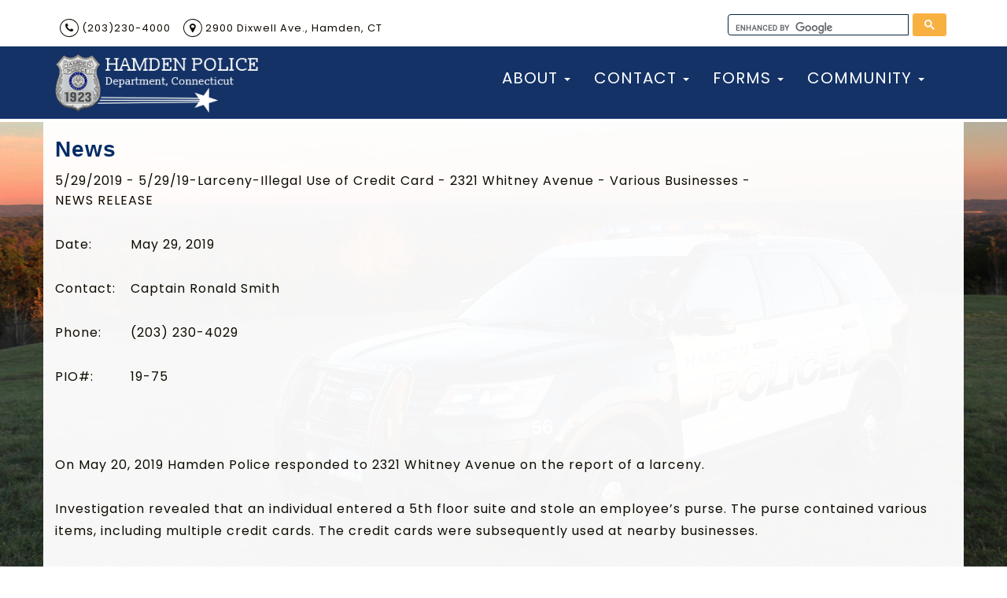

--- FILE ---
content_type: text/html; charset=utf-8
request_url: http://hamdenpd.com/feed-news/?FeedID=282
body_size: 13013
content:

<!DOCTYPE html>
<html lang="en">

<head><meta charset="utf-8" /><meta http-equiv="X-UA-Compatible" content="IE=edge" /><meta name="viewport" content="width=device-width, initial-scale=1" />
<!-- The above 3 meta tags *must* come first in the head; any other head content must come *after* these tags -->
<meta name="description" /><meta name="author" /><title>
	News - Hamden Police Department, CT 
</title><link rel="apple-touch-icon" sizes="180x180" href="/apple-touch-icon.png?_=63874173081" /><link rel="icon" type="image/png" sizes="32x32" href="/favicon-32x32.png?_=63874173081" /><link rel="icon" type="image/png" sizes="16x16" href="/favicon-16x16.png?_=63874173081" /><link rel="manifest" href="/manifest.json?_=63874173081" /><link rel="mask-icon" href="/safari-pinned-tab.svg?_=63874173081" color="#5bbad5" /><meta name="theme-color" content="#ffffff" />

<!-- Bootstrap core CSS -->
<link href="/data/layout/css/bootstrap.min.css?_=63874173081" rel="stylesheet" />

<!-- Custom Fonts -->
<link rel="stylesheet" href="https://maxcdn.bootstrapcdn.com/font-awesome/4.5.0/css/font-awesome.min.css" />
<script src="//ajax.googleapis.com/ajax/libs/jquery/1.11.3/jquery.min.js"></script>
<!-- Custom styles for this template -->
<link href="/data/layout/css/editor.css?_=63874173081" rel="stylesheet" />
<link href="/data/layout/css/publicForm_overrides.css?_=63874173081"rel="stylesheet" type="text/css"/>
<link rel="stylesheet" type="text/css" href="https://cdn.datatables.net/u/bs/dt-1.10.12,r-2.1.0,sc-1.4.2/datatables.min.css" /><link href="/data/layout/css/yamm.css?_=63874173081" rel="stylesheet" /><link href="/data/layout/css/qstyle.css?_=63874173081" rel="stylesheet" />
<!-- link href="/data/layout/css/calstyle-rd.css" rel="stylesheet"-->
<link href="/data/layout/css/qprint.css?_=63874173081" rel="stylesheet" media="print" /><link href="https://fonts.googleapis.com/css?family=Poppins:400,600,700" rel="stylesheet" />

<!-- HTML5 shim and Respond.js for IE8 support of HTML5 elements and media queries -->
<!--[if lt IE 9]>
<script src="https://oss.maxcdn.com/html5shiv/3.7.2/html5shiv.min.js"></script>
<script src="https://oss.maxcdn.com/respond/1.4.2/respond.min.js"></script>
<![endif]-->

<script>
  (function(i,s,o,g,r,a,m){i['GoogleAnalyticsObject']=r;i[r]=i[r]||function(){
  (i[r].q=i[r].q||[]).push(arguments)},i[r].l=1*new Date();a=s.createElement(o),
  m=s.getElementsByTagName(o)[0];a.async=1;a.src=g;m.parentNode.insertBefore(a,m)
  })(window,document,'script','https://www.google-analytics.com/analytics.js','ga');

  ga('create', 'UA-56138630-15', 'auto');
  ga('send', 'pageview');

</script>
  <script>
  (function(i,s,o,g,r,a,m){i['GoogleAnalyticsObject']=r;i[r]=i[r]||function(){
  (i[r].q=i[r].q||[]).push(arguments)},i[r].l=1*new Date();a=s.createElement(o),
  m=s.getElementsByTagName(o)[0];a.async=1;a.src=g;m.parentNode.insertBefore(a,m)
  })(window,document,'script','https://www.google-analytics.com/analytics.js','ga');

  ga('create', 'UA-56138630-15', 'auto');
  ga('send', 'pageview');

</script>
</head>

<body data-qcparentfolder="80" data-qccontentid="179" >
      <form method="post" action="./?FeedID=282" id="ctl01">
<div class="aspNetHidden">
<input type="hidden" name="__VIEWSTATE" id="__VIEWSTATE" value="N8o/z3mwMLcMgkkIq7twzWHHST4Ti3d96Xjys/m6oBd2oOF1VTUkbgSW2Y6qb6pYbGe3+KcIN9uUQ7ljzZmEjOAs/8U5KZM7q5qaMzudf98vncZwp/ereWo2p64MUWUwoOIvVwWBFD9lAGp3mvok4DIZQz6C2zNF/ZQZhIbEJKp7WOqpiPC/Rty8DZyiWzTetL7p2gQ9FhZwumWuUoKcGC7qeddYweHF7VAz882nBIpLBoFM+BSb3vwCPE5GBJHScEM2h36uvyYysfY5CdTm7Q==" />
</div>

<div class="aspNetHidden">

	<input type="hidden" name="__VIEWSTATEGENERATOR" id="__VIEWSTATEGENERATOR" value="84830949" />
</div>
      <span></span>

	<a href="#content-internal" class="sr-only">Skip to content</a>
	<div id="wrapper-internal" class="default">
      	
      <header class="">
			<div class="headerTop" style="display:none;">
  <div class="quickContact">
  <ul>
    <li><i class="fa fa-phone" aria-hidden="true"></i> (203)230-4000</li>
    <!-- <li><i class="fa fa-envelope" aria-hidden="true"></i> <a href="mailto:info@hamdenpd.com" title="contact us via email">info@hamdenpd.com</a></li> -->
    <li><i class="fa fa-map-marker" aria-hidden="true"></i> 2900 Dixwell Ave., Hamden, CT</li>
  </ul>
</div><!-- /.quickContact -->
  <div class="searchContainer">
    <div class="search" role="search">
      <script>
  (function() {
    var cx = '013649563018174773814:yytnwxfisbq';
    var gcse = document.createElement('script');
    gcse.type = 'text/javascript';
    gcse.async = true;
    gcse.src = 'https://cse.google.com/cse.js?cx=' + cx;
    var s = document.getElementsByTagName('script')[0];
    s.parentNode.insertBefore(gcse, s);
  })();
</script>
<gcse:search></gcse:search>
    </div> <!-- /.search -->
  </div><!-- /.searchContainer --> 
</div> <!-- /.headerTop -->
<div class="hederBottom_outerWrapper"-->
<div class="headerBottom">
  <div class="branding">
    <a href="/" title="return home">
      <img src="/data/layout/images/logo-HamdenPD.png" alt="Hamden PD Shield" />
    </a>
  </div> <!-- /.branding -->
  <div id="nav-main">
    <nav class="yamm navbar navbar-default">
      <div class="container"> 
        <!-- Brand and toggle get grouped for better mobile display -->
        <div class="navbar-header">
          <button type="button" class="navbar-toggle collapsed" data-toggle="collapse" data-target="#qnavbar-collapse-1" aria-expanded="false"> <span class="sr-only">Toggle navigation</span> <span class="icon-bar"></span> <span class="icon-bar"></span> <span class="icon-bar"></span> </button>
          <span class="nav-label">Menu &amp; Search</span><!-- /.nav-label -->
        </div>
        <!-- Collect the nav links, forms, and other content for toggling -->
        <div class="collapse navbar-collapse" id="qnavbar-collapse-1">
          <div class="nav--linkWrapper"> 
            <!-- Links are generated via qScripts.js --> 
          </div>
          <!-- /.nav-linkWrapper -->
          <div class="search" role="search">
            <script>
  (function() {
    var cx = '013649563018174773814:yytnwxfisbq';
    var gcse = document.createElement('script');
    gcse.type = 'text/javascript';
    gcse.async = true;
    gcse.src = 'https://cse.google.com/cse.js?cx=' + cx;
    var s = document.getElementsByTagName('script')[0];
    s.parentNode.insertBefore(gcse, s);
  })();
</script>
<gcse:search></gcse:search>
          </div> <!-- /.search -->
        </div>
        <!-- /.navbar-collapse --> 
      </div>
      <!-- /.container --> 
    </nav>
  </div>
  <!-- /#nav-main -->
</div><!-- /.headerBottom -->
</div><!-- /.hederBottom_outerWrapper -->
      </header>
		<div id="content-internal" class="non-bsContainer" tabindex="-1">
          
<div class="wrapper-mainContent">
  <div class="container">
    <div class="row">
          <main id="content" class="col-sm-12">
              <h1 class="page-title">News</h1>
              <div class="wrapper-inner"> 
                <!--SearchFix--><span style="color: rgb(14, 11, 0); font-family: Poppins, Helvetica, Arial, sans-serif; font-size: 16px;"><span><div class="NEWS_FEED_DISPLAY_DETAILS_TABLE">
	<div class="NEWS_FEED_DISPLAY_DETAILS_ROW_TITLE" Data-Id="282">
		<span class="NEWS_FEED_DISPLAY_DETAILS_TITLE">5/29/2019 - 5/29/19-Larceny-Illegal Use of Credit Card - 2321 Whitney Avenue - Various Businesses - </span>
	</div><div class="NEWS_FEED_DISPLAY_DETAILS_BODY_ROW">
		<span class="NEWS_FEED_DISPLAY_DETAILS_BODY_TEXT"><p>NEWS RELEASE<br>
<br>
Date:&nbsp; <span style="white-space:pre">		</span>May 29, 2019<span style="white-space:pre">	</span><br>
<span style="white-space:pre">	</span>&nbsp;&nbsp;<br>
Contact:&nbsp; <span style="white-space:pre">	</span>Captain Ronald Smith<br>
<br>
Phone:&nbsp; <span style="white-space:pre">	</span>(203) 230-4029<br>
<span style="white-space:pre">	</span><br>
PIO#: <span style="white-space:pre">		</span>19-75<br>
&nbsp;<br>
<br>
<br>
On May 20, 2019 Hamden Police responded to 2321 Whitney Avenue on the report of a larceny.<br>
<br>
Investigation revealed that an individual entered a 5th floor suite and stole an employee’s purse. The purse contained various items, including multiple credit cards. The credit cards were subsequently used at nearby businesses.&nbsp;<br>
<br>
The individual charged approximately $170.00 worth of stolen merchandise. A video surveillance camera captured an image of the individual. He is described as a black male, 40 to 50 years of age, wearing glasses and boots.<br>
<br>
Anyone with information is asked to contact Officer Peter Conti of the Hamden Police Department Patrol Division at (203) 230-4030.&nbsp;</p>
<p><img src="/images/IMG_2667.jpg" alt="" style="width: 400px; height: 534px;">&nbsp;&nbsp;<img src="/images/IMG_2666.jpg" alt="" style="width: 400px; height: 534px;"></p>
<div><br>
</div></span>
	</div><div class="NEWS_FEED_DISPLAY_ROW_ARCHIVE">
		<a class="NEWS_FEED_DISPLAY_LINK_ARCHIVE" href="/feed-news/?Archives=1&amp;ChanID=96" target="_blank">Archives</a>
	</div>
</div></span></span>
                <div class="dupTo">
                  <!-- Only shown on 2 column Content Templates -->
                  <div class="ContentTemp_MainCol">
                    <div class="wrapper-inner"> </div>
                    <!-- /.wrapper-inner -->
                  </div>
                  <!-- /.contentTemp_MainCol -->
                </div>
                <!-- /.dupTo -->
              </div>
              <!-- /.wrapper-inner -->
            </main>
    </div> <!-- /.row -->
  </div> <!-- /.container -->
</div> <!-- /.wrapper-mainContent -->
      </div><!-- /#content-internal -->
		<footer>
			<div class="container">
  <div class="row">
    <div class="col-sm-4 one">
      <h4>Contact Us</h4>
      <div class="quickContact">
  <ul>
    <li><i class="fa fa-phone" aria-hidden="true"></i> (203)230-4000</li>
    <!-- <li><i class="fa fa-envelope" aria-hidden="true"></i> <a href="mailto:info@hamdenpd.com" title="contact us via email">info@hamdenpd.com</a></li> -->
    <li><i class="fa fa-map-marker" aria-hidden="true"></i> 2900 Dixwell Ave., Hamden, CT</li>
  </ul>
</div><!-- /.quickContact -->
    </div> <!-- /.one -->
    <div class="col-sm-4 two">
      <img src="/data/layout/images/logo-HamdenPD_PATCH_17.png" alt="Hamden PD, Patch" class="branding"/>
      <div class="copyright"> Copyright &copy; 2026 Hamden Department of Police Services.
		  <br>All Rights Reserved.
          Powered by <span class="svg-logo qscend"><a href="http://www.qscend.com" target="_blank" title="An industry leader in web-based software solutions and services for local and county governments."> <?xml version="1.0" encoding="utf-8"?>
<!-- Generator: Adobe Illustrator 19.1.0, SVG Export Plug-In . SVG Version: 6.00 Build 0)  -->
<svg version="1.1" id="Layer_1" class="svg-qscend" xmlns="http://www.w3.org/2000/svg" xmlns:xlink="http://www.w3.org/1999/xlink" x="0px" y="0px"
	 viewBox="0 0 4640.7 345.1" style="enable-background:new 0 0 4640.7 345.1;" xml:space="preserve">
<style type="text/css">
	.st0{fill:#FFFFFF;}
	.st1{fill:#06519E;}
	.st2{fill:#0450A0;}
</style>
<g>
	<path class="st2" d="M71.6,56.4C53.9,75.3,45,99.1,45,127.2c0,0.7,0,1.5,0,2.2c0,0,0,0,0,0c0,0.1,0,0.2,0,0.2
		c0.7,31,12.4,55.2,35.7,74c19.4,15.7,45,25.4,76.1,29.2c-0.1-0.1-0.2-0.2-0.3-0.3c-19.5-15.7-29-28.5-29.2-39.5c0-0.1,0-0.1,0-0.2
		c0-0.1,0-0.1,0-0.2c0-11.5,7.9-22.5,24.1-33.5l5.9-3.9l2.5,6.6c9.4,23.9,28,46.8,55.3,68c38.3-9.8,70.8-30,96.7-60.3
		c25.6-30,38.7-62.8,38.7-97.5c0-0.1,0-0.2,0-0.2c0-0.7,0-1.6,0-2.3c-0.5-22.3-7.9-40.3-22.5-55H194.4
		c-10.5,10.1-15.5,21.7-15.4,34.9c0,0.1,0,0.1,0,0.2l0.8,14.7l0,0.2l-6.7-0.7c-30.1-3.3-36.7-16.9-37-27.7c0-0.1,0-0.1,0-0.2
		c0-0.2,0-0.4,0-0.6c0-5,0.9-10,2.7-15.1c0,0-0.1,0-0.1,0C110.5,26.7,88,38.7,71.6,56.4z"/>
	<path class="st2" d="M29.1,34.5C38.3,27,47.9,20.3,58,14.4c-19.8,0.4-36.4,13.7-41.8,31.9c2.9-3,6.1-5.9,9.3-8.7
		C26.7,36.6,27.9,35.5,29.1,34.5z"/>
	<path class="st2" d="M199.4,266.9c-16.2,3.6-32.5,5.7-48.4,6c-49,0.9-90.7-10.9-123.7-35.2c-4.6-3.3-8.9-6.9-12.9-10.5v0.1v58.9
		c0,24.5,20,44.5,44.5,44.5h244.6c0-0.1,0-0.1,0.1-0.2c0-0.1,0.1-0.1,0.1-0.2c-4.1-1.9-8.3-3.9-12.8-6.2
		C260.7,309,230,289.7,199.4,266.9z"/>
	<path class="st2" d="M250.2,252.2c-0.1,0-0.2,0.1-0.2,0.1c39.1,23,82.1,40.3,128.3,51.7c0,0,0.1,0,0.1,0c0.4-1,0.8-2,1.2-3
		c1.3-3.6,2.1-7.5,2.4-11.5c0-0.3,0.1-0.6,0.1-0.9c0-0.3,0-0.6,0-0.8c0-0.5,0-1,0-1.6V162.3v-0.1c-2.8,3.3-5.7,6.6-8.7,9.8
		C343.4,204.4,301.9,231.3,250.2,252.2z"/>
	<g>
		<path class="st0" d="M337.6,0H58.8C26.4,0,0,26.3,0,58.8v227.5c0,32.3,26.3,58.8,58.8,58.8h278.9c32.3,0,58.8-26.3,58.8-58.8V58.8
			C396.4,26.3,370.1,0,337.6,0z M71.6,56.1C88,38.6,110.5,26.4,138.8,20c0,0.1-0.1,0.2-0.1,0.3c0,0,0.1,0,0.1,0
			c-1.7,5.1-2.7,10.2-2.7,15.1c0,0.2,0,0.4,0,0.6c0.2,10.9,6.8,24.4,37,27.7l6.7,0.7L179,49.7c0-0.1,0-0.1,0-0.2l0,0
			c-0.2-13.1,4.6-24.7,15-35h0.5H328h0.1c14.6,14.6,21.9,32.6,22.4,54.9c0,0.1,0,0.2,0,0.2c0,0.8,0,1.6,0,2.3c0,0.1,0,0.2,0,0.2
			c0,34.6-13.1,67.5-38.7,97.5c-25.9,30.3-58.3,50.5-96.7,60.3c-27.4-21.3-46-44.1-55.3-68l-2.5-6.6l-5.9,3.9
			c-16.3,11-24.1,21.9-24.1,33.5c0,0.1,0,0.2,0,0.2c0.2,11.1,9.8,23.9,29.6,39.7c-0.1,0-0.2,0-0.3,0c0.1,0.1,0.2,0.2,0.3,0.3
			c-31.1-3.8-56.7-13.5-76.1-29.2c-23.3-18.8-35-43.1-35.7-74c0-0.1,0-0.2,0-0.2c0,0,0,0,0,0c0-0.7,0-1.5,0-2.2c0-0.1,0-0.2,0-0.2
			C45,99,53.9,75.2,71.6,56.1z M16.1,46.7c0-0.1,0.1-0.2,0.1-0.3c5.4-18.2,22-31.5,41.8-31.9C47.9,20.3,38.3,27,29.1,34.5
			c-1.2,1-2.4,2-3.6,3c-3.3,2.9-6.4,5.8-9.3,8.7c-0.1,0.5-0.3,0.9-0.4,1.4l0,0C15.9,47.4,16,47,16.1,46.7z M303.6,330.3
			c0,0.1-0.1,0.1-0.1,0.2c0,0.1,0,0.1-0.1,0.2c0,0,0,0.1,0,0.1H58.8c-24.5,0-44.5-20-44.5-44.5v-0.1v-58.9v-0.1v-1.4l0.1,0v1.2
			c4,3.7,8.3,7.2,12.9,10.5c33.1,24.4,74.7,36.2,123.7,35.2c15.9-0.3,32.2-2.4,48.4-6c30.6,22.8,61.4,42,91.5,57.2
			c4.4,2.3,8.7,4.3,12.8,6.2C303.7,330.1,303.7,330.2,303.6,330.3z M382.1,162.2v0.1v123.9v0.1c0,0.5,0,1,0,1.4c0,0.3,0,0.6,0,0.8
			c0,0.3,0,0.6-0.1,0.9c-0.3,4-1.1,7.9-2.4,11.5c-0.4,1-0.7,2.1-1.2,3.1c-0.1,0.2-0.2,0.4-0.3,0.6c-0.1,0-0.1,0.1-0.2,0.1
			c0.1-0.3,0.3-0.6,0.4-0.9c-46.3-11.4-89.2-28.8-128.3-51.7c0.1,0,0.2-0.1,0.2-0.1c-0.1,0-0.2-0.1-0.2-0.1
			c51.9-20.9,93.4-47.8,123.5-80.2c3-3.2,5.9-6.6,8.7-9.8V162.2z"/>
	</g>
</g>
<g>
	<path class="st0" d="M471.5,153.6c0-21.2,3.2-40,9.5-56.2c6.3-16.2,14.9-29.8,25.8-40.6c10.9-10.9,23.5-19,37.9-24.5
		c14.4-5.5,29.8-8.2,46-8.2c16,0,31.1,2.7,45.3,8.2c14.2,5.5,26.7,13.7,37.4,24.5c10.7,10.9,19.3,24.4,25.6,40.6
		c6.3,16.2,9.5,35,9.5,56.2c0,18.6-2.4,35.2-7.2,49.8c-4.8,14.6-11.4,27.2-19.9,37.8c-8.5,10.6-18.4,19.2-29.7,25.8
		c-11.3,6.6-23.4,11-36.3,13.4c0.2,5.5,2.7,10.3,7.3,14.5c4.7,4.2,10.6,7.7,17.7,10.6c7.2,2.9,15.2,5.2,24,7.2
		c8.8,1.9,17.7,3.3,26.5,4.3l-8.2,27.2c-12.4-1.7-24.3-3.9-35.6-6.6c-11.3-2.7-21.6-6.4-30.8-10.9c-9.2-4.5-16.9-10.3-23.1-17.4
		c-6.2-7-10.4-15.8-12.5-26.3c-15-1-29.2-4.5-42.6-10.6c-13.4-6.1-24.9-14.6-34.7-25.4c-9.8-10.9-17.5-24-23.3-39.6
		C474.4,191.8,471.5,173.9,471.5,153.6z M508.1,153.6c0,15,1.9,28.7,5.7,41c3.8,12.3,9.2,22.7,16.3,31.3c7,8.6,15.6,15.2,25.8,19.9
		c10.1,4.7,21.5,7,34.2,7c12.6,0,24-2.3,34-7c10-4.7,18.6-11.3,25.6-19.9c7-8.6,12.5-19,16.3-31.3c3.8-12.3,5.7-26,5.7-41
		c0-15-1.9-28.7-5.7-41c-3.8-12.3-9.3-22.7-16.3-31.3c-7-8.6-15.6-15.2-25.6-19.9c-10-4.7-21.4-7-34-7c-12.7,0-24,2.3-34.2,7
		c-10.1,4.7-18.7,11.3-25.8,19.9c-7,8.6-12.5,19-16.3,31.3C510,124.9,508.1,138.5,508.1,153.6z"/>
	<path class="st0" d="M814.2,253.1c36.3,0,54.4-12.4,54.4-37.2c0-7.6-1.6-14.1-4.8-19.5c-3.2-5.4-7.6-10-13.1-14
		c-5.5-3.9-11.8-7.3-18.8-10.2c-7-2.9-14.5-5.7-22.4-8.6c-9.1-3.1-17.7-6.6-25.8-10.6c-8.1-3.9-15.2-8.6-21.1-14
		c-6-5.4-10.7-11.8-14.1-19.2c-3.5-7.4-5.2-16.3-5.2-26.8c0-21.7,7.4-38.7,22.2-50.8C780.3,30.1,800.7,24,826.7,24
		c15,0,28.7,1.6,41,4.8c12.3,3.2,21.3,6.7,27,10.6l-11.1,28.3c-5-3.1-12.5-6.1-22.4-9.1c-9.9-3-21.4-4.5-34.5-4.5
		c-6.7,0-12.9,0.7-18.6,2.1c-5.7,1.4-10.7,3.6-15,6.4s-7.7,6.5-10.2,10.9c-2.5,4.4-3.8,9.6-3.8,15.6c0,6.7,1.3,12.3,3.9,16.8
		c2.6,4.5,6.3,8.5,11.1,12c4.8,3.5,10.3,6.6,16.6,9.5c6.3,2.9,13.3,5.7,20.9,8.6c10.7,4.3,20.6,8.6,29.5,12.9s16.7,9.4,23.3,15.4
		c6.6,6,11.6,13.1,15.2,21.3c3.6,8.2,5.4,18.2,5.4,29.9c0,21.7-7.9,38.4-23.8,50.1c-15.9,11.7-38.2,17.5-67.1,17.5
		c-9.8,0-18.8-0.7-27-2c-8.2-1.3-15.6-2.9-22-4.7s-12-3.7-16.6-5.7c-4.7-2-8.3-3.8-10.9-5.2l10.4-28.6c5.5,3.1,13.8,6.6,25.1,10.4
		C784.2,251.2,797.9,253.1,814.2,253.1z"/>
	<path class="st0" d="M1025.7,282.1c-15,0-28.2-2.4-39.6-7.2c-11.3-4.8-20.9-11.5-28.6-20c-7.8-8.6-13.5-18.8-17.4-30.6
		c-3.8-11.8-5.7-24.9-5.7-39.2c0-14.3,2.1-27.4,6.3-39.4c4.2-11.9,10.1-22.3,17.7-31c7.6-8.7,17-15.5,28.1-20.4
		c11.1-4.9,23.4-7.3,37.1-7.3c8.4,0,16.7,0.7,25.1,2.1c8.4,1.4,16.3,3.7,24,6.8l-7.5,28.3c-5-2.4-10.8-4.3-17.4-5.7
		c-6.6-1.4-13.5-2.1-20.9-2.1c-18.6,0-32.9,5.9-42.8,17.5c-9.9,11.7-14.9,28.8-14.9,51.2c0,10,1.1,19.2,3.4,27.6
		c2.3,8.4,5.8,15.5,10.7,21.5c4.9,6,11.2,10.6,18.8,13.8c7.6,3.2,16.9,4.8,27.9,4.8c8.8,0,16.8-0.8,24-2.5
		c7.2-1.7,12.8-3.5,16.8-5.4l4.7,27.9c-1.9,1.2-4.7,2.3-8.2,3.4c-3.6,1.1-7.6,2-12.2,2.9c-4.5,0.8-9.4,1.5-14.5,2.1
		C1035.5,281.8,1030.5,282.1,1025.7,282.1z"/>
	<path class="st0" d="M1100.9,185.1c0-16.5,2.4-30.8,7.2-43.1c4.8-12.3,11.1-22.5,19-30.6c7.9-8.1,16.9-14.2,27.2-18.3
		c10.3-4.1,20.8-6.1,31.5-6.1c25.1,0,44.3,7.8,57.6,23.4c13.4,15.6,20,39.4,20,71.4c0,1.4,0,3.3,0,5.5c0,2.3-0.1,4.4-0.4,6.3h-127.4
		c1.4,19.3,7,34,16.8,44c9.8,10,25.1,15,45.8,15c11.7,0,21.5-1,29.5-3c8-2,14-4,18.1-5.9l4.7,27.9c-4.1,2.1-11.2,4.4-21.3,6.8
		c-10.1,2.4-21.7,3.6-34.5,3.6c-16.2,0-30.3-2.5-42.1-7.3c-11.8-4.9-21.5-11.6-29.2-20.2c-7.6-8.6-13.3-18.8-17-30.6
		C1102.8,212.1,1100.9,199.2,1100.9,185.1z M1228.7,166.8c0.2-15-3.5-27.4-11.3-37.1c-7.8-9.7-18.4-14.5-32-14.5
		c-7.6,0-14.4,1.5-20.2,4.5c-5.9,3-10.8,6.9-14.9,11.6c-4.1,4.8-7.2,10.3-9.5,16.5c-2.3,6.2-3.8,12.5-4.5,19H1228.7z"/>
	<path class="st0" d="M1311.4,97c7.6-1.9,17.8-3.9,30.4-6.1c12.6-2.1,27.2-3.2,43.7-3.2c14.8,0,27.1,2.1,36.9,6.3
		c9.8,4.2,17.6,10,23.4,17.5c5.8,7.5,10,16.5,12.4,27c2.4,10.5,3.6,22.1,3.6,34.7v104.5h-33.3v-97.4c0-11.5-0.8-21.2-2.3-29.4
		c-1.6-8.1-4.1-14.7-7.7-19.7c-3.6-5-8.4-8.6-14.3-10.9c-6-2.3-13.4-3.4-22.2-3.4c-3.6,0-7.3,0.1-11.1,0.4
		c-3.8,0.2-7.5,0.5-10.9,0.9c-3.5,0.4-6.6,0.8-9.3,1.3c-2.7,0.5-4.7,0.8-5.9,1.1v157.2h-33.3V97z"/>
	<path class="st0" d="M1637.2,5.7l33.3-5.7v272.4c-7.6,2.1-17.4,4.3-29.4,6.4c-11.9,2.1-25.7,3.2-41.2,3.2
		c-14.3,0-27.2-2.3-38.7-6.8s-21.2-11-29.4-19.3c-8.1-8.4-14.4-18.6-18.8-30.6c-4.4-12-6.6-25.6-6.6-40.6c0-14.3,1.8-27.4,5.5-39.4
		c3.7-11.9,9.1-22.2,16.3-30.8s15.9-15.3,26.3-20c10.4-4.8,22.3-7.2,35.6-7.2c10.7,0,20.2,1.4,28.5,4.3c8.2,2.9,14.4,5.6,18.4,8.2
		V5.7z M1637.2,131c-4.1-3.3-9.9-6.6-17.5-9.7c-7.6-3.1-16-4.7-25.1-4.7c-9.5,0-17.7,1.7-24.5,5.2c-6.8,3.5-12.4,8.2-16.6,14.3
		s-7.4,13.3-9.3,21.7c-1.9,8.4-2.9,17.3-2.9,26.8c0,21.7,5.4,38.5,16.1,50.3c10.7,11.8,25.1,17.7,43,17.7c9.1,0,16.6-0.4,22.7-1.3
		c6.1-0.8,10.8-1.7,14.1-2.7V131z"/>
	<path class="st0" d="M1978.4,29.7v30.1h-78v218h-34.7v-218h-78V29.7H1978.4z"/>
	<path class="st0" d="M1982.6,185.1c0-16.5,2.4-30.8,7.2-43.1c4.8-12.3,11.1-22.5,19-30.6c7.9-8.1,16.9-14.2,27.2-18.3
		c10.3-4.1,20.8-6.1,31.5-6.1c25.1,0,44.3,7.8,57.6,23.4c13.4,15.6,20,39.4,20,71.4c0,1.4,0,3.3,0,5.5c0,2.3-0.1,4.4-0.4,6.3h-127.4
		c1.4,19.3,7,34,16.8,44c9.8,10,25.1,15,45.8,15c11.7,0,21.5-1,29.5-3c8-2,14-4,18.1-5.9l4.7,27.9c-4.1,2.1-11.2,4.4-21.3,6.8
		c-10.1,2.4-21.7,3.6-34.5,3.6c-16.2,0-30.3-2.5-42.1-7.3c-11.8-4.9-21.5-11.6-29.2-20.2c-7.6-8.6-13.3-18.8-17-30.6
		C1984.5,212.1,1982.6,199.2,1982.6,185.1z M2110.5,166.8c0.2-15-3.5-27.4-11.3-37.1c-7.8-9.7-18.4-14.5-32-14.5
		c-7.6,0-14.4,1.5-20.2,4.5c-5.9,3-10.8,6.9-14.9,11.6c-4.1,4.8-7.2,10.3-9.5,16.5c-2.3,6.2-3.8,12.5-4.5,19H2110.5z"/>
	<path class="st0" d="M2274.1,282.1c-15,0-28.2-2.4-39.6-7.2c-11.3-4.8-20.9-11.5-28.6-20c-7.8-8.6-13.5-18.8-17.4-30.6
		c-3.8-11.8-5.7-24.9-5.7-39.2c0-14.3,2.1-27.4,6.3-39.4c4.2-11.9,10.1-22.3,17.7-31c7.6-8.7,17-15.5,28.1-20.4
		c11.1-4.9,23.4-7.3,37.1-7.3c8.4,0,16.7,0.7,25.1,2.1c8.4,1.4,16.3,3.7,24,6.8l-7.5,28.3c-5-2.4-10.8-4.3-17.4-5.7
		c-6.6-1.4-13.5-2.1-20.9-2.1c-18.6,0-32.9,5.9-42.8,17.5c-9.9,11.7-14.9,28.8-14.9,51.2c0,10,1.1,19.2,3.4,27.6
		c2.3,8.4,5.8,15.5,10.7,21.5c4.9,6,11.2,10.6,18.8,13.8c7.6,3.2,16.9,4.8,27.9,4.8c8.8,0,16.8-0.8,24-2.5
		c7.2-1.7,12.8-3.5,16.8-5.4l4.7,27.9c-1.9,1.2-4.7,2.3-8.2,3.4c-3.6,1.1-7.6,2-12.2,2.9c-4.5,0.8-9.4,1.5-14.5,2.1
		C2283.8,281.8,2278.8,282.1,2274.1,282.1z"/>
	<path class="st0" d="M2359.6,277.8V5.7l33.3-5.7v95.2c6.2-2.4,12.8-4.2,19.9-5.5c7-1.3,14-2,20.9-2c14.8,0,27.1,2.1,36.9,6.3
		c9.8,4.2,17.6,10,23.4,17.5c5.8,7.5,10,16.5,12.4,27c2.4,10.5,3.6,22.1,3.6,34.7v104.5h-33.3v-97.4c0-11.5-0.8-21.2-2.3-29.4
		c-1.6-8.1-4.1-14.7-7.7-19.7c-3.6-5-8.4-8.6-14.3-10.9c-6-2.3-13.4-3.4-22.2-3.4c-3.6,0-7.3,0.2-11.1,0.7c-3.8,0.5-7.5,1-10.9,1.6
		c-3.5,0.6-6.6,1.3-9.3,2c-2.7,0.7-4.7,1.3-5.9,1.8v154.7H2359.6z"/>
	<path class="st0" d="M2564,97c7.6-1.9,17.8-3.9,30.4-6.1c12.6-2.1,27.2-3.2,43.7-3.2c14.8,0,27.1,2.1,36.9,6.3
		c9.8,4.2,17.6,10,23.4,17.5c5.8,7.5,10,16.5,12.4,27c2.4,10.5,3.6,22.1,3.6,34.7v104.5h-33.3v-97.4c0-11.5-0.8-21.2-2.3-29.4
		c-1.6-8.1-4.1-14.7-7.7-19.7c-3.6-5-8.4-8.6-14.3-10.9c-6-2.3-13.4-3.4-22.2-3.4c-3.6,0-7.3,0.1-11.1,0.4
		c-3.8,0.2-7.5,0.5-10.9,0.9c-3.5,0.4-6.6,0.8-9.3,1.3c-2.7,0.5-4.7,0.8-5.9,1.1v157.2H2564V97z"/>
	<path class="st0" d="M2933.8,184.7c0,14.8-2.1,28.2-6.4,40.1c-4.3,11.9-10.3,22.2-18.1,30.8c-7.8,8.6-17,15.2-27.7,19.9
		c-10.7,4.7-22.4,7-35.1,7c-12.7,0-24.3-2.3-35.1-7c-10.7-4.7-20-11.3-27.7-19.9c-7.8-8.6-13.8-18.9-18.1-30.8
		c-4.3-11.9-6.4-25.3-6.4-40.1c0-14.6,2.1-27.9,6.4-39.9c4.3-12,10.3-22.4,18.1-31c7.8-8.6,17-15.2,27.7-19.9
		c10.7-4.7,22.4-7,35.1-7c12.6,0,24.3,2.3,35.1,7c10.7,4.7,20,11.3,27.7,19.9c7.8,8.6,13.8,18.9,18.1,31
		C2931.7,156.9,2933.8,170.2,2933.8,184.7z M2899.1,184.7c0-21-4.7-37.6-14.1-49.9c-9.4-12.3-22.3-18.4-38.5-18.4
		c-16.2,0-29.1,6.1-38.5,18.4c-9.4,12.3-14.1,28.9-14.1,49.9c0,21,4.7,37.7,14.1,49.9c9.4,12.3,22.3,18.4,38.5,18.4
		c16.2,0,29.1-6.1,38.5-18.4C2894.4,222.4,2899.1,205.7,2899.1,184.7z"/>
	<path class="st0" d="M3036.6,281.4c-20.5-0.5-35.1-4.9-43.7-13.2c-8.6-8.4-12.9-21.4-12.9-39V5.7l33.3-5.7v223.8
		c0,5.5,0.5,10,1.4,13.6c1,3.6,2.5,6.4,4.7,8.6c2.1,2.1,5,3.8,8.6,4.8c3.6,1.1,8,2,13.2,2.7L3036.6,281.4z"/>
	<path class="st0" d="M3242.8,184.7c0,14.8-2.1,28.2-6.4,40.1c-4.3,11.9-10.3,22.2-18.1,30.8c-7.8,8.6-17,15.2-27.7,19.9
		c-10.7,4.7-22.4,7-35.1,7c-12.7,0-24.3-2.3-35.1-7c-10.7-4.7-20-11.3-27.7-19.9c-7.8-8.6-13.8-18.9-18.1-30.8
		c-4.3-11.9-6.4-25.3-6.4-40.1c0-14.6,2.1-27.9,6.4-39.9c4.3-12,10.3-22.4,18.1-31c7.8-8.6,17-15.2,27.7-19.9
		c10.7-4.7,22.4-7,35.1-7c12.6,0,24.3,2.3,35.1,7c10.7,4.7,20,11.3,27.7,19.9c7.8,8.6,13.8,18.9,18.1,31
		C3240.6,156.9,3242.8,170.2,3242.8,184.7z M3208.1,184.7c0-21-4.7-37.6-14.1-49.9c-9.4-12.3-22.3-18.4-38.5-18.4
		c-16.2,0-29.1,6.1-38.5,18.4c-9.4,12.3-14.1,28.9-14.1,49.9c0,21,4.7,37.7,14.1,49.9c9.4,12.3,22.3,18.4,38.5,18.4
		c16.2,0,29.1-6.1,38.5-18.4C3203.4,222.4,3208.1,205.7,3208.1,184.7z"/>
	<path class="st0" d="M3406.4,259.2c-2.9,1.9-8.4,4.4-16.6,7.3c-8.2,3-17.8,4.5-28.8,4.5c-11.2,0-21.8-1.8-31.7-5.4
		c-9.9-3.6-18.6-9.1-26-16.6c-7.4-7.5-13.2-16.9-17.5-28.1c-4.3-11.2-6.4-24.6-6.4-40.1c0-13.6,2-26.1,6.1-37.4
		c4.1-11.3,10-21.1,17.7-29.4c7.8-8.2,17.2-14.7,28.5-19.3c11.2-4.7,23.9-7,37.9-7c15.5,0,29.1,1.1,40.6,3.4
		c11.6,2.3,21.3,4.4,29.2,6.3v166.1c0,28.6-7.4,49.4-22.2,62.3c-14.8,12.9-37.2,19.3-67.3,19.3c-11.7,0-22.7-1-33.1-2.9
		c-10.4-1.9-19.4-4.2-27-6.8l6.1-29c6.7,2.6,14.9,5,24.5,7c9.7,2,19.7,3,30.3,3c19.8,0,34.1-3.9,42.8-11.8
		c8.7-7.9,13.1-20.4,13.1-37.6V259.2z M3406,121c-3.3-1-7.8-1.8-13.4-2.7c-5.6-0.8-13.2-1.3-22.7-1.3c-17.9,0-31.7,5.9-41.3,17.5
		c-9.7,11.7-14.5,27.2-14.5,46.5c0,10.7,1.4,19.9,4.1,27.6c2.7,7.6,6.4,14,11.1,19c4.7,5,10,8.7,16.1,11.1
		c6.1,2.4,12.4,3.6,18.8,3.6c8.8,0,16.9-1.3,24.3-3.8c7.4-2.5,13.2-5.4,17.5-8.8V121z"/>
	<path class="st0" d="M3513.1,58c-6,0-11-2-15.2-5.9c-4.2-3.9-6.3-9.2-6.3-15.9c0-6.7,2.1-12,6.3-15.9c4.2-3.9,9.2-5.9,15.2-5.9
		c6,0,11,2,15.2,5.9c4.2,3.9,6.3,9.3,6.3,15.9c0,6.7-2.1,12-6.3,15.9C3524.1,56,3519,58,3513.1,58z M3529.9,277.8h-33.3V91.6h33.3
		V277.8z"/>
	<path class="st0" d="M3576.8,185.1c0-16.5,2.4-30.8,7.2-43.1c4.8-12.3,11.1-22.5,19-30.6c7.9-8.1,16.9-14.2,27.2-18.3
		c10.3-4.1,20.8-6.1,31.5-6.1c25.1,0,44.3,7.8,57.6,23.4c13.4,15.6,20,39.4,20,71.4c0,1.4,0,3.3,0,5.5c0,2.3-0.1,4.4-0.4,6.3h-127.4
		c1.4,19.3,7,34,16.8,44c9.8,10,25.1,15,45.8,15c11.7,0,21.5-1,29.5-3c8-2,14-4,18.1-5.9l4.7,27.9c-4.1,2.1-11.2,4.4-21.3,6.8
		c-10.1,2.4-21.7,3.6-34.5,3.6c-16.2,0-30.3-2.5-42.1-7.3c-11.8-4.9-21.5-11.6-29.2-20.2c-7.6-8.6-13.3-18.8-17-30.6
		C3578.6,212.1,3576.8,199.2,3576.8,185.1z M3704.6,166.8c0.2-15-3.5-27.4-11.3-37.1c-7.8-9.7-18.4-14.5-32-14.5
		c-7.6,0-14.4,1.5-20.2,4.5c-5.9,3-10.8,6.9-14.9,11.6c-4.1,4.8-7.2,10.3-9.5,16.5c-2.3,6.2-3.8,12.5-4.5,19H3704.6z"/>
	<path class="st0" d="M3830.6,253.8c13.6,0,23.7-1.8,30.3-5.4c6.6-3.6,9.8-9.3,9.8-17.2c0-8.1-3.2-14.6-9.7-19.3
		c-6.4-4.8-17.1-10.1-31.9-16.1c-7.2-2.9-14-5.8-20.6-8.8c-6.6-3-12.2-6.5-17-10.6c-4.8-4.1-8.6-8.9-11.5-14.7
		c-2.9-5.7-4.3-12.8-4.3-21.1c0-16.5,6.1-29.5,18.3-39.2c12.2-9.7,28.8-14.5,49.8-14.5c5.2,0,10.5,0.3,15.8,0.9
		c5.2,0.6,10.1,1.3,14.7,2.1c4.5,0.8,8.5,1.7,12,2.7c3.5,1,6.1,1.8,8.1,2.5l-6.1,28.6c-3.6-1.9-9.2-3.9-16.8-5.9
		c-7.6-2-16.8-3-27.6-3c-9.3,0-17.4,1.9-24.3,5.5c-6.9,3.7-10.4,9.5-10.4,17.4c0,4.1,0.8,7.6,2.3,10.7c1.5,3.1,3.9,5.9,7.2,8.4
		s7.2,4.8,12,7c4.8,2.1,10.5,4.4,17.2,6.8c8.8,3.3,16.7,6.6,23.6,9.8c6.9,3.2,12.8,7,17.7,11.3c4.9,4.3,8.6,9.5,11.3,15.6
		c2.6,6.1,3.9,13.5,3.9,22.4c0,17.2-6.4,30.2-19.2,39c-12.8,8.8-31,13.2-54.6,13.2c-16.5,0-29.4-1.4-38.7-4.1
		c-9.3-2.7-15.6-4.8-19-6.3l6.1-28.6c3.8,1.4,9.9,3.6,18.3,6.4C3805.7,252.4,3816.8,253.8,3830.6,253.8z"/>
	<path class="st0" d="M3982.1,237c0.2,1.9,0.4,3.8,0.4,5.5s0,3.6,0,5.5c0,15-2.2,29.9-6.6,44.6c-4.4,14.7-10.4,28.7-18.1,42.1
		l-25.8-8.2c6-12.2,9.9-24.5,11.8-37.1c1.9-12.5,2.9-24.3,2.9-35.3c0-3.1-0.1-6.1-0.2-9c-0.1-2.9-0.3-5.6-0.5-8.2H3982.1z"/>
	<path class="st0" d="M4119.9,29.7h34.7v248.1h-34.7V29.7z"/>
	<path class="st0" d="M4214,97c7.6-1.9,17.8-3.9,30.4-6.1c12.6-2.1,27.2-3.2,43.7-3.2c14.8,0,27.1,2.1,36.9,6.3
		c9.8,4.2,17.6,10,23.4,17.5c5.8,7.5,10,16.5,12.4,27c2.4,10.5,3.6,22.1,3.6,34.7v104.5h-33.3v-97.4c0-11.5-0.8-21.2-2.3-29.4
		c-1.6-8.1-4.1-14.7-7.7-19.7c-3.6-5-8.4-8.6-14.3-10.9c-6-2.3-13.4-3.4-22.2-3.4c-3.6,0-7.3,0.1-11.1,0.4
		c-3.8,0.2-7.5,0.5-10.9,0.9c-3.5,0.4-6.6,0.8-9.3,1.3c-2.7,0.5-4.7,0.8-5.9,1.1v157.2H4214V97z"/>
	<path class="st0" d="M4500.4,282.1c-15,0-28.2-2.4-39.6-7.2c-11.3-4.8-20.9-11.5-28.6-20c-7.8-8.6-13.5-18.8-17.4-30.6
		c-3.8-11.8-5.7-24.9-5.7-39.2c0-14.3,2.1-27.4,6.3-39.4c4.2-11.9,10.1-22.3,17.7-31c7.6-8.7,17-15.5,28.1-20.4
		c11.1-4.9,23.4-7.3,37.1-7.3c8.4,0,16.7,0.7,25.1,2.1c8.4,1.4,16.3,3.7,24,6.8l-7.5,28.3c-5-2.4-10.8-4.3-17.4-5.7
		c-6.6-1.4-13.5-2.1-20.9-2.1c-18.6,0-32.9,5.9-42.8,17.5c-9.9,11.7-14.9,28.8-14.9,51.2c0,10,1.1,19.2,3.4,27.6
		c2.3,8.4,5.8,15.5,10.7,21.5c4.9,6,11.2,10.6,18.8,13.8c7.6,3.2,16.9,4.8,27.9,4.8c8.8,0,16.8-0.8,24-2.5
		c7.2-1.7,12.8-3.5,16.8-5.4l4.7,27.9c-1.9,1.2-4.7,2.3-8.2,3.4c-3.6,1.1-7.6,2-12.2,2.9c-4.5,0.8-9.4,1.5-14.5,2.1
		C4510.1,281.8,4505.2,282.1,4500.4,282.1z"/>
	<path class="st0" d="M4628.9,258.5c0,6.4-2.1,12.1-6.4,16.8s-10.1,7.2-17.5,7.2c-7.4,0-13.2-2.4-17.5-7.2s-6.4-10.4-6.4-16.8
		s2.1-12,6.4-16.8c4.3-4.8,10.1-7.2,17.5-7.2c7.4,0,13.2,2.4,17.5,7.2C4626.8,246.4,4628.9,252,4628.9,258.5z"/>
</g>
</svg> </a></span></div>
    </div> <!-- /.two -->
    <div class="col-sm-4 three">
      <h4>Additional Links</h4>
      <div id="additionalLinks">
      <script type="text/javascript">
qContentApi({
  api: 'navigation',
  folder: 202
},
  function (err, data) {
      if (err) return console.error(err);
    document.getElementById('additionalLinks').innerHTML = data;
});

function qContentApi (opts, callback) {
  var querystring = '&';
 
  if (!opts) opts = {};
  if (!opts.folder) opts.folder = '';
  if (!opts.params) opts.params = '';
  if (!opts.endpoint) opts.endpoint = 'get';
 
  if (opts.params) {
    for (var key in opts.params) {
      querystring += key + '=';
      querystring += opts.params[key] + '&';
    }
 
  }
 
  // remove trailing '&'
  querystring = querystring.substring(0, querystring.length - 1);

            
  var xhr = new XMLHttpRequest();
  /* IE 10/11 & EDGE don't like xhr.responseType : https://connect.microsoft.com/IE/feedback/details/795580/ie11-xmlhttprequest-incorrectly-throws-invalidstateerror-when-setting-responsetype 
  xhr.responseType = opts.api === 'navigation' ?
    'text' :
    'json';
    
  */
  xhr.onreadystatechange = function () {
    if (xhr.readyState === 4) {
      xhr.status === 200 ?
        callback(null, xhr.response) :
        callback('We reached our target server, but it returned an error');
    }
  };

            
  xhr.open('GET', '/controls/api/v1/' + opts.api + '/' + opts.endpoint + '/?folder=' + opts.folder + querystring);
  xhr.send();

            
}
	</script>
	
	<div id="photo-links"></div>
      </div><!-- /#additionalLinks -->
    </div> <!-- /.three -->
  </div> <!-- /.row -->
</div><!-- /.container -->
		</footer>
	</div>
	<!-- /#wrapper-internal -->
	<!-- Bootstrap core JavaScript
================================================== -->
<!-- Placed at the end of the document so the pages load faster -->
<script src="/data/layout/js/bootstrap.min.js?_=63874173081"></script>
<!-- IE10 viewport hack for Surface/desktop Windows 8 bug -->
<script src="/data/layout/js/ie10-viewport-bug-workaround.js?_=63874173081"></script>

<!-- Custom JS -->
<script type="text/javascript" src="https://cdn.datatables.net/u/bs/dt-1.10.12,r-2.1.0,sc-1.4.2/datatables.min.js"></script>
<!--script type="text/javascript" src="/data/layout/js/slick.min.js?"></script>  <this is now called async via qscripts.js -->
<!--script src="/data/layout/js/jquery.mobile.custom.min.js"></script--> <!-- provides swipe ability on mobile for BS carousel -->
<!--Called in via Token for Publicforms. script type="text/javascript" src="/data/layout/js/publicForm_overrides.js"></script!-->
<script src="/data/layout/js/qscripts.js?_=63874173081"></script>
<script src="/data/layout/js/newsfeed.js?_=63874173081"></script>
<script>
/** Open all external links in a new window **/
jQuery(document).ready(function($) {
    $('a').not('[href*="mailto:"]').each(function () {
		var isInternalLink = new RegExp('/' + window.location.host + '/');
		if ( ! isInternalLink.test(this.href) ) {
			$(this).attr('target', '_blank');
		}
	});
});
</script>
  </form>
  </body>

</html>

--- FILE ---
content_type: text/css
request_url: http://hamdenpd.com/data/layout/css/publicForm_overrides.css?_=63874173081
body_size: 2606
content:
@charset "UTF-8";
@import url(https://fonts.googleapis.com/css?family=Roboto:400,300,700,500,900,400italic);

/*+clearfix {*/
.qapf_toolbar:after { content: "."; display: block; height: 0; clear: both; visibility: hidden; font-size: 0; }

.qapf_toolbar { display: block; *height: 1px; }

.qapf_instruct { font-size:14px !important }

/*+}*/
/* CSS Document */
/* -----------------------------------*/
/* >>> QAlert / Service Request Form  <<< */
/* -----------------------------------*/
A.qapf_forgot:hover { background-color: #FFB14E; color: #3D595C; }

SPAN.active I { background-color: transparent; }

DIV.qapf_notify INPUT.qapf_notify_input + LABEL.qapf_notify_label > SPAN.descriptor { font-size: 14px !important; }


/*Step Tabs*/
UL.qapf_steps { margin: 0 !important; padding: 0; }

.qapf_wrapper .qapf_steps LI { display: inline-block; margin: 0 0 6px 0; font-size: 12px !important; color: #A1A1A1; padding: 8px 12px !important; background: #FFFFFF; cursor: pointer; border-radius: 0; border: 0; font-family: 'Open Sans', sans-serif; border-bottom: 2px solid #D5F4FF; }

LI.qapf_curstep { font-weight: 900; color: #266D65 !important; background: #FFFFFF !important; /*----CURRENT STEP CUSTOM COLOR---*/ }

/*- General*/
.qapf_wrapper { font-family: 'Open Sans', sans-serif; }

.qapf_wrapper H1, .qapf_wrapper H2 { font-size: smaller; text-transform: capitalize; color: #318C82; }

.qapf_input_label INPUT[type="radio"] { margin-right: 4px; }

.qapf_section_container { margin: 0; background: #FFF; box-shadow: none; min-width: 0 !important; width: auto !important; padding: 0 !important; }

.qapf_section_container .qapf_section { padding: 0 !important; }

.qapf_section > :first-child { margin-top: 10px; }

.qapf_nextbtndiv { margin-right: 0 !important; text-align: left !important; }

.qapf_showmore { display: block; font-size: 14px !important; color: #5AAFE2; margin-bottom: -15px; margin-top: 18px; text-decoration: none; }

/*[clearfix]*/
.qapf_toolbar { padding: 0 !important; border-bottom: 1px solid #CCC; }

/*- - Common Input Boxes*/
.qapf_wrapper INPUT[type=button] { padding: 12px 20px; color: #FFF !important; font-weight: 500; margin-bottom: 28px; border: 0 !important; border-bottom: 2px solid #FF5D52 !important; -webkit-appearance: none; -webkit-border-radius: 0; border-radius: 0 !important; background: none repeat-x #CC1818 !important; text-shadow: none !important; text-transform: capitalize; font-size: 18px; }

.qapf_wrapper INPUT[name$='$TLID'], .qapf_wrapper INPUT[name$='$TLP'], .qapf_wrapper INPUT[name$='$S$E'], .qapf_wrapper INPUT[name$='$FN'], .qapf_wrapper
INPUT[name$='$MI'], .qapf_wrapper INPUT[name$='$LN'], .qapf_wrapper INPUT[name$='$AD1'], .qapf_wrapper INPUT[name$='$AD2'], .qapf_wrapper INPUT[name$='$C'],
.qapf_wrapper INPUT[name$='$Z'], .qapf_wrapper INPUT[name$='$P1'], .qapf_wrapper INPUT[name$='$PE1'], .qapf_wrapper INPUT[name$='$P2'], .qapf_wrapper
INPUT[name$='$PE2'], .qapf_wrapper INPUT[name*='$SCF'], .qapf_wrapper INPUT[name$='$MS'], .qapf_wrapper INPUT[name*='$UC'] { padding: 8px; font-size: 14px; font-weight: normal; background-color: #F3F7F8; border: 0; box-sizing: border-box; border-left: 4px solid transparent; margin: 3px 1% 10px; }

.qapf_wrapper INPUT[name$='$TLID']:focus, .qapf_wrapper INPUT[name$='$TLP']:focus, .qapf_wrapper INPUT[name$='$S$E']:focus, .qapf_wrapper
INPUT[name$='$FN']:focus, .qapf_wrapper INPUT[name$='$MI']:focus, .qapf_wrapper INPUT[name$='$LN']:focus, .qapf_wrapper INPUT[name$='$AD1']:focus, .qapf_wrapper
INPUT[name$='$AD2']:focus, .qapf_wrapper INPUT[name$='$C']:focus, .qapf_wrapper INPUT[name$='$Z']:focus, .qapf_wrapper INPUT[name$='$P1']:focus, .qapf_wrapper
INPUT[name$='$PE1']:focus, .qapf_wrapper INPUT[name$='$P2']:focus, .qapf_wrapper INPUT[name$='$PE2']:focus, .qapf_wrapper INPUT[name*='$SCF']:focus,
.qapf_wrapper INPUT[name$='$MS']:focus, .qapf_wrapper INPUT[name*='$UC']:focus { /* outline: 1px solid rgba(255, 165, 0, 0.49); */ }

/*- - State Selector*/
.qapf_wrapper SELECT[name$='$ST'] { -moz-appearance: none; -webkit-appearance: none; -webkit-border-radius: 0; border-radius: 0 !important; border: 1px solid #FFF !important; -moz-box-sizing: border-box; -webkit-box-sizing: border-box; box-sizing: border-box; background: #F3F7F8; font-size: 14px; margin: 2px 1% 10px; padding: 8px; vertical-align: top; /*+box-shadow: 0 0;*/ -moz-box-shadow: 0 0; -webkit-box-shadow: 0 0; box-shadow: 0 0; }

/*-- Custom Fields*/
.qapf_custom { width: auto !important; }

/*Tab Content - Personal Info Tab*/
A.qapf_forgot { background-color: #FDB135; padding: 6px 12px; color: #FFF; border-radius: 0; margin-right: 0 !important; }

INPUT.QS_REQ { border-left: 4px solid #CC1818 !important; }

.qapf_login LABEL.qapf_radio { margin: 10px; margin-left: 0px; }

.qapf_notify_label .descriptor { display: block !important; }

.qapf_login LABEL.qapf_input_label { }

.qapf_login LABEL.qapf_right { margin-left: 0; }

.qapf_wrapper INPUT[name$='$TLID'], .qapf_wrapper INPUT[name$='$TLP'] { width: 90%; }

.qapf_wrapper INPUT[name$='$S$E'] { width: 78%; }

.qapf_wrapper INPUT[name$='$S$FN'], .qapf_wrapper INPUT[name$='$S$LN'] { width: 38%; }

.qapf_wrapper INPUT[name*='$S$AD'] { width: 78%; }

.qapf_wrapper INPUT[name$='$S$C'] { width: 28.5%; }

.qapf_wrapper SELECT[name$='$S$ST'] { width: 17%; }

.qapf_wrapper INPUT[name$='$S$Z'] { width: 28.5%; }

.qapf_wrapper INPUT[name$='$S$P1'], .qapf_wrapper INPUT[name$='$S$P2'] { width: 58%; }

.qapf_wrapper INPUT[name$='$S$PE1'], .qapf_wrapper INPUT[name$='$S$PE2'] { width: 18%; }

/*DIV[ID*='_S_NP'] LI {

	width: 99%;

}*/
/*DIV[ID*='_S_NP'] LI LABEL {

	display: flex;

	flex-direction: row;

}*/
/*DIV[ID*='_S_NP'] LI SPAN.value {

	(*float: right;*)

	(*margin-top: -39px;*)

}*/
/*- - Hidden Labels for Current Tab*/
.qapf_login LABEL[for$=_TLID], .qapf_login LABEL[for$=_TLP] { display: none !important; }

/*Tab Content - Where and What Tab*/
.qapf_mapcontainer INPUT.qapf_map_search { width: 70%; }

.qapf_mapcontainer .qapf_map { width: auto !important; }

.qapf_wrapper INPUT[name$='$RT$S'] { padding: 10px; font-size: 14px; font-weight: normal; background-color: #F3F7F8; border: 1px solid #FFF; margin-bottom: 0; border-right: 1px solid #C0C0C0; }

.qapf_reqtype .qips_btn { border-bottom: 0; width: 24px; }

.qapf_reqtype .qips_btn IMG { margin-top: 13px; padding-left: 7px; }

.qips_list.qips_collapse { width: 0; }

.qips_list .qips_category_selected { /*selector for children inside Request Type*/ }

/*- - Hidden Labels for Current Tab*/
.qapf_submitter LABEL[for$=_S_E], .qapf_submitter LABEL[for$=_S_FN], .qapf_submitter LABEL[for$=_S_MI], .qapf_submitter LABEL[for$=_S_LN], .qapf_submitter
LABEL[for$=_S_AD1], .qapf_submitter LABEL[for$=_S_C], .qapf_submitter LABEL[for$=_S_ST], .qapf_submitter LABEL[for$=_S_Z], .qapf_submitter LABEL[for$=_S_P1],
.qapf_submitter LABEL[for$=_S_FN] { display: none !important; }

/*Tab Content - Details Tab*/
.qapf_reqmore TEXTAREA.QS_VAL { width: 100%; }

/*Tab Content - Confirm Tab*/
.qapf_confirm .qapf_map_confirm { width: auto; }

@media (min-width: 768px) {
  /*- General*/
  .qapf_wrapper H1 { font-size: 20px; }
  
  .qapf_wrapper H2 { font-size: 16px; }
  
  /*- - Common Input Boxes*/
  .qapf_wrapper INPUT[name$='$TLID'], .qapf_wrapper INPUT[name$='$TLP'], .qapf_wrapper INPUT[name$='$S$E'], .qapf_wrapper INPUT[name$='$FN'], .qapf_wrapper
  INPUT[name$='$MI'], .qapf_wrapper INPUT[name$='$LN'], .qapf_wrapper INPUT[name$='$AD1'], .qapf_wrapper INPUT[name$='$AD2'], .qapf_wrapper INPUT[name$='$C'],
  .qapf_wrapper INPUT[name$='$Z'], .qapf_wrapper INPUT[name$='$P1'], .qapf_wrapper INPUT[name$='$PE1'], .qapf_wrapper INPUT[name$='$P2'], .qapf_wrapper
  INPUT[name$='$PE2'], .qapf_wrapper INPUT[name*='$SCF'], .qapf_wrapper INPUT[name$='$MS'], .qapf_wrapper INPUT[name*='$UC'] { padding: 16px; font-size: 14px; }
  
  /*- - State Selector*/
  .qapf_wrapper SELECT[name$='$ST'] { padding: 15.5px; font-size: 14px; }
}

@media (min-width: 992px) {
}

@media (min-width: 1200px) {
}

--- FILE ---
content_type: application/javascript
request_url: http://hamdenpd.com/data/layout/js/qscripts.js?_=63874173081
body_size: 11757
content:
// JavaScript Document
//Various Variables used in Carousel, Gallery and other Functions pulled from qContentApi.js
var toString = Object.prototype.toString;
var url = document.URL;
var urlArr = url.split("/");
var parentfolder = urlArr[5];
var currentfolder = urlArr[6];
var slice = Array.prototype.slice;
var cleanup = /\s{2,}/g;
var ws = /\s+/;
var whitespaceRE = /[\t\r\n\f]/g;
var trimRE = /^[\s\uFEFF\xA0]+|[\s\uFEFF\xA0]+$/g;
var toString = Object.prototype.toString;
var nativeIsArray = Array.isArray;

var ui = {
	body: document.querySelector('body'),
	carouselHome: document.querySelector('#carousel-home'),
	sitewideHeader: document.querySelector('HEADER'),
	//gallery: document.querySelector('.slick-gallery'), Has now been moved inside the token, so this snippet doesn't trigger function in this document.
    //newsPreview: document.querySelector('#news-announcements'),
	portalBanner: document.querySelector('.portal-banner'),	
	portalGovernment: document.querySelector('#wrapper-internal.government'),
	portalBusiness: document.querySelector('#wrapper-internal.business'),
    portalVisiting: document.querySelector('#wrapper-internal.visiting'),
    portalDepartments: document.querySelector('#wrapper-internal.departments'),
	portalCityServices: document.querySelector('#wrapper-internal.cityServices'),
	dupFrom: document.getElementById('dupFrom'),
    searchButton: document.querySelector('.searchButton'),
    cardsAdBlock: document.querySelector ('.wrapperAdBlock .cardList')
    //cardsMayorCouncil: document.querySelector('.cards.mayor-council')
};


//Slideshow-Carousel Images (Homepage)
if (isInPage (ui.carouselHome)) {
qContentApi({

  api: 'files', folder: 165
},
  function(err, data) {
    if (err) return console.error(err);
    data = JSON.parse(data);
    var imgArr = [];
    var imgArrUnordered = [];
    
    var slideToTemplate = [];
    var carouselTemplate = [];
    var count = 0;
    
    var active = '';
    
    data.forEach(function(obj) {
      imgArr.push({
         href: obj.href,
         description: obj.description,
         title: obj.title,
         thumbnail: obj.thumb,
         number: parseBracket(obj.keywords)
      });
    });
    
    imgArr.map(function(obj) {
       if (isNaN(obj.number) || !isNumber(obj.number)) {
         var notnum = imgArr.splice(imgArr.indexOf(obj), 1);
         imgArr.push(notnum[0]);
       }
     });
    
    imgArr.sort(compareNumbers);
      imgArr.forEach(function (obj) {

        if (count === 0) {
          active = 'active';
        } else {
          active = '';
        }

        //This pulls in information from the description and splits it based on URL entered insides brackets []
        if (!obj.description) obj.description = '';
        var url = ' ';
        var description = obj.description;
        if (obj.description.indexOf('[http') > -1) {
          //var descriptionSplit = obj.description.split('[http');
          var descriptionSplit = obj.description.split('[');
          description = descriptionSplit[0];
          //url = descriptionSplit[1].replace(':', '').replace('[','').replace(']','');
          url = descriptionSplit[1].replace('[','').replace(']','');
        }
        
        var slideTo = '<li data-target="#carousel-home" data-slide-to="'+count+'" class="'+active+'"></li>';
        slideToTemplate.push(slideTo);
        
        count ++;
        
        var carItem = [
          
          '<div class="item '+active+'">',
            '<a href="'+ url+'">',
              '<div class="wrapper-img">',
				'<img src="'+obj.href+'" alt="'+obj.title+'" />',
			'</div> <!-- /.wrapper-img-->',
              '<div class="carousel-caption">',
                  '<p>',
                    description,
                  '</p>',
                '</div> <!-- /.carousel-caption -->',
            '</a>',
          '</div> <!-- /.item -->'
        ].join("");
        carouselTemplate.push(carItem);
      });

     var joinedIndicators = slideToTemplate.join("");
     document.querySelector('.carousel-indicators').innerHTML = joinedIndicators;
     document.querySelector('.carousel-inner').innerHTML = carouselTemplate.join("");
    
    
  });
}

//Pulls in Mayor & Council Image on Homepage
if (isInPage(document.querySelector('.mayor-council'))) {
qContentApi({
  api: 'files',
  folder: 338259
},

  function (err, data) {
    data = JSON.parse(data);
    var imgArr = [];
    var imgArrUnordered = [];

    var graphicContainer = document.querySelector('.mayor-council .img-holder');
    graphicContainer.innerHTML = '<img class="" src="'+data[0].href+'" />';

});
  
}

// Adds Swipe Function to Boostrap Carousel
/*$(".carousel").swiperight(function() {
 *   $(this).carousel('prev');
 *});
 *$(".carousel").swipeleft(function() {
 *   $(this).carousel('next');
 *});
 */

/* THIS HAS NOW BEEN PORTED TO IT'S OWN FILE. Reverted back to getAPI*/ 
/*if(isInPage(ui.newsPreview)){"undefined"!=typeof localStorage.news&&(document.querySelector("#news-announcements ul").innerHTML=localStorage.news);var requestCount=3;qContentApi({api:"newsfeeds",params:{category:3033,count:3,pinned:!0}},function(e,i){if(e)return console.error(e);requestCount--,i=JSON.parse(i);var a=[];i.map(function(e){var i=e.body.split("<"),n=(e.body.match(/src=/g)||[]).length<=2?(e.body.match(/src=/g)||[]).length-1:1;truncateText(limitText(e.body.replace(/(<([^>]+)>)/gi,""),225));if(e.body.indexOf("img")>-1)for(var r=0;r<i.length;r++){if(i[r].indexOf("img")>-1){var t=i[r].split(">")[0],o=["<li>",'<a class="read-more" href="/news?FeedID='+e.id+'">','<div class="img-preview">',"<"+t+'alt="click to view post"/>',"</div> <!-- Image Preview -->","<h4>"+e.title+"</h4>","<p>",'<span class="read-more"> Read More </span>',"</p>","</a>","</li>"].join("");a.unshift(o);break}n--}else{var o=["<li>",'<a class="read-more" href="/news?FeedID='+e.id+'">','<div class="img-preview">','<img src="/data/layout/images/Anycity-placeholder.gif" alt="click to view post"/>',"</div> <!-- Image Preview -->","<h4>"+e.title+"</h4>","<p>",'<span class="read-more"> Read More </span>',"</p>","</a>","</li>"].join("");a.unshift(o)}}),requestCount||(document.querySelector("#news-announcements ul").innerHTML=a.join(""),localStorage.news=a.join(""))}),qContentApi({api:"newsfeeds",params:{category:3033,count:3,expired:!1}},function(e,i){if(e)return console.error(e);requestCount--,i=JSON.parse(i);var a=[];i.map(function(e){var i=e.body.split("<"),n=(e.body.match(/src=/g)||[]).length<=2?(e.body.match(/src=/g)||[]).length-1:1;truncateText(limitText(e.body.replace(/(<([^>]+)>)/gi,""),225));if(e.body.indexOf("img")>-1)for(var r=0;r<i.length;r++){if(i[r].indexOf("img")>-1){var t=i[r].split(">")[0],o=["<li>",'<a class="read-more" href="/news?FeedID='+e.id+'">','<div class="img-preview">',"<"+t+'alt="click to view post"/>',"</div> <!-- Image Preview -->","<h4>"+e.title+"</h4>","<p>",'<span class="read-more"> Read More </span>',"</p>","</a>","</li>"].join("");a.indexOf(o)<=-1&&(a.push(o),count--);break}n--}else{var o=["<li>",'<a class="read-more" href="/news?FeedID='+e.id+'">','<div class="img-preview">','<img src="/data/layout/images/Anycity-placeholder.gif" alt="click to view post"/>',"</div> <!-- Image Preview -->","<h4>"+e.title+"</h4>","<p>",'<span class="read-more"> Read More </span>',"</p>","</a>","</li>"].join("");a.indexOf(o)<=-1&&(a.push(o),count--)}}),requestCount||(document.querySelector("#news-announcements ul").innerHTML=a.join(""),localStorage.news=a.join(""))})}*/



//SideLinks - Government (SlickNav)
if (isInPage(document.querySelector('#wrapper-internal.about #sidebarLinks'))) {
qContentApi({
  api: 'navigation',
  folder: 248,
  endpoint: 'megamenu'
},
  function (err, data) {
    if (err) return console.error(err);

    var nav = document.querySelector('#sidebarLinks');
    nav.innerHTML = data;
    
    var firstUl = document.querySelector('#sidebarLinks > ul');
    firstUl.className += "";
    firstUl.id = "menu2";
    
    //Initializes sideLinks
    $.getScript( '/data/layout/js/jquery.slicknav.min.js', function( data, textStatus, jqxhr ) {
      $(function(){
        $('#menu2').slicknav({
          label: 'About',
          duplicate: true,
          duration: 500,
          easingOpen: "linear", //available with jQuery UI
          prependTo:'#sidebarLinks',
          openedSymbol:'&#45;',
          closedSymbol:'&#43;',
          allowParentLinks: true,
          init:function(autoOpen){} //called after SlickNav Creation. To open nav by default
        });
        $(function(autoOpen) { //correlates with init above
          $('#menu2').slicknav('toggle');
        });  
      });
    });

});
  
}


//SideLinks - Business (SlickNav)
if (isInPage(document.querySelector('#wrapper-internal.contact #sidebarLinks'))) {
qContentApi({
  api: 'navigation',
  folder: 250,
  endpoint: 'megamenu'
},
  function (err, data) {
    if (err) return console.error(err);

    var nav = document.querySelector('#sidebarLinks');
    nav.innerHTML = data;
    
    var firstUl = document.querySelector('#sidebarLinks > ul');
    firstUl.className += "";
    firstUl.id = "menu2";
    
    //Initializes sideLinks
    $.getScript( '/data/layout/js/jquery.slicknav.min.js', function( data, textStatus, jqxhr ) {
      $(function(){
        $('#menu2').slicknav({
          label: 'Contact',
          duplicate: true,
          duration: 500,
          easingOpen: "linear", //available with jQuery UI
          prependTo:'#sidebarLinks',
          openedSymbol:'&#45;',
          closedSymbol:'&#43;',
          allowParentLinks: true,
          init:function(autoOpen){} //called after SlickNav Creation. To open nav by default
        });
        $(function(autoOpen) { //correlates with init above
          $('#menu2').slicknav('toggle');
        });  
      });
    });

});
  
}


//SideLinks - Visiting (SlickNav)
if (isInPage(document.querySelector('#wrapper-internal.forms #sidebarLinks'))) {
qContentApi({
  api: 'navigation',
  folder: 252,
  endpoint: 'megamenu'
},
  function (err, data) {
    if (err) return console.error(err);

    var nav = document.querySelector('#sidebarLinks');
    nav.innerHTML = data;
    
    var firstUl = document.querySelector('#sidebarLinks > ul');
    firstUl.className += "";
    firstUl.id = "menu2";
    
    //Initializes sideLinks
    $.getScript( '/data/layout/js/jquery.slicknav.min.js', function( data, textStatus, jqxhr ) {
      $(function(){
        $('#menu2').slicknav({
          label: 'Forms',
          duplicate: true,
          duration: 500,
          easingOpen: "linear", //available with jQuery UI
          prependTo:'#sidebarLinks',
          openedSymbol:'&#45;',
          closedSymbol:'&#43;',
          allowParentLinks: true,
          init:function(autoOpen){} //called after SlickNav Creation. To open nav by default
        });
        $(function(autoOpen) { //correlates with init above
          $('#menu2').slicknav('toggle');
        });  
      });
    });

});
  
}

//SideLinks - City Services (SlickNav)
if (isInPage(document.querySelector('#wrapper-internal.community-services #sidebarLinks'))) {
qContentApi({
  api: 'navigation',
  folder: 254,
  endpoint: 'megamenu'
},
  function (err, data) {
    if (err) return console.error(err);

    var nav = document.querySelector('#sidebarLinks');
    nav.innerHTML = data;
    
    var firstUl = document.querySelector('#sidebarLinks > ul');
    firstUl.className += "";
    firstUl.id = "menu2";
    
    //Initializes sideLinks
    $.getScript( '/data/layout/js/jquery.slicknav.min.js', function( data, textStatus, jqxhr ) {
      $(function(){
        $('#menu2').slicknav({
          label: 'Community/Services',
          duplicate: true,
          duration: 500,
          easingOpen: "linear", //available with jQuery UI
          prependTo:'#sidebarLinks',
          openedSymbol:'&#45;',
          closedSymbol:'&#43;',
          allowParentLinks: true,
          init:function(autoOpen){} //called after SlickNav Creation. To open nav by default
        });
        $(function(autoOpen) { //correlates with init above
          $('#menu2').slicknav('toggle');
        });  
      });
    });

});
  
}

//Portal Backgrounds - Your Government
if (isInPage (ui.portalGovernment)) {
  qContentApi({
    
    api: 'files',
    folder: 338409
  }, function(err, data) {
    if (err) return console.error(err);
    data = JSON.parse(data);
    
    ui.portalBanner.style.backgroundImage = "url('" +data[0].href+ "')";
  });
  
} 



if (isInPage (ui.searchButton)) {
   //Slide Toggle Animation for Search
	$( ".searchButton" ).click(function() {
      $( ".headerBottom .searchContainer" ).slideToggle( "fast", function() {
		// Animation complete.
        console.log('search clicked');
     });
});

	console.log('javascript has been loaded');
}
//Convert 2 Column Editor TABLE layout to semantic DIV
if (isInPage (ui.dupFrom)) {
  //console.log("Found element to trigger DupFrom Alert");
var dupFrom = 
    {
	main: function () {
      return document.querySelector('#dupFrom .ContentTemp_MainCol');
	},
	side: function () {
      return document.querySelector('#dupFrom .ContentTemp_SideCol');
	}
};
	

 var dupTo = {
	main: function () {
      return document.querySelector('.dupTo .ContentTemp_MainCol .wrapper-inner');
	},
	side: function () {
      return document.querySelector('.dupTo .ContentTemp_SideCol .wrapper-inner');
	}
  };
	
  domNodeTransfer(dupFrom.side(), dupTo.side(), function () {
	//dupFrom.side().style.display = 'block'
      //console.log("domNodeTransfer DupFrom Side initiated");

	moveOut(document.querySelector('.ContentTemp_SideCol .ContentTemp_SideCol'));
  });
	
  domNodeTransfer(dupFrom.main(), dupTo.main(), function () {
          //console.log("domNodeTransfer DupFrom Main initiated");

	// dupFrom.main().style.display = 'block'
	moveOut(document.querySelector('.ContentTemp_MainCol .ContentTemp_MainCol'));
  });
}

//DataTables Initialization
if (isInPage (document.querySelector('#DataTable'))) {
  $('#DataTable').DataTable({
	"pageLength": 25,
	"responsive": true,
    "ordering": false
  });
}

// CARDS - Graphic Ads
if (isInPage (ui.cardsAdBlock)) {
  

  qContentApi({ api: 'files', folder: 20395},
    function(err, data) {
    if (err) return console.error(err);
    data = JSON.parse(data);
    var imgArr = [];
    var imgArrUnordered = [];
    
    var cardTemplate = [];
	
      data.forEach( function(obj) { 
       imgArr.push( {
         href: obj.href, 
         description: obj.description,
         title: obj.title,
         thumbnail: obj.thumb,
         number: parseBracket(obj.keywords)
       });
     });
      
     
     imgArr.map(function(obj) { 
       if (isNaN(obj.number) || !isNumber(obj.number)) { 
         var notnum = imgArr.splice(imgArr.indexOf(obj), 1);
         imgArr.push(notnum[0]);
       }
     });
     
      imgArr.sort(compareNumbers);
      imgArr.forEach(function (obj) {
        //This pulls in information from the description and splits it based on URL entered insides brackets []
        if (!obj.description) obj.description = '';
        var descriptionSplit = obj.description.split('[http');
        var url = obj.description.indexOf('http') > -1 ? descriptionSplit[1].replace(':', '').replace('[','').replace(']','') : '#';

                //This pulls in information from the description and splits it based on URL entered insides brackets []
        //if (!obj.description) obj.description = '';
        /*var url = obj.description.indexOf('http') > -1 ? descriptionSplit[1].replace(':', '').replace('[','').replace(']','') : '#';*/
        
        var cardItem = [
          '<li class="cardItem">',
              '<a href="'+url+'">',
                 '<img src="'+obj.href+'" alt="'+obj.title+'" />',
              '</a>',
          '</li>'
 
        ].join("");

        cardTemplate.push(cardItem);
      });
     
    ui.cardsAdBlock.innerHTML = cardTemplate.join("");

	});
} 

// CARDS - Mayor & Council
if(isInPage(document.querySelector('.cards.mayor-council'))) {
qContentApi({ api: 'files', folder: 14761},
    function(err, data) {
    if (err) return console.error(err);
    data = JSON.parse(data);
    var imgArr = [];
    var imgArrUnordered = [];
    
    var cardTemplate = [];
	
	data.forEach( function(obj) { 
       imgArr.push( {
         href: obj.href, 
         description: obj.description,
         title: obj.title,
         thumbnail: obj.thumb,
         readMore: obj.keywords
         //number: parseBracket(obj.keywords) Only used if numbering should be considered in keywords field
       });
     });
	
	/* Following corresponds to having a number in keywords field.
	imgArr.map(function(obj) { 
       if (isNaN(obj.number) || !isNumber(obj.number)) { 
         var notnum = imgArr.splice(imgArr.indexOf(obj), 1);
         imgArr.push(notnum[0]);
       }
     });
	
	
	imgArr.sort(compareNumbers);
	*/
	imgArr.forEach(function (obj) {
        //This pulls in information from the description and splits it based on URL entered insides brackets []
        if (!obj.description) obj.description = '';
        var descriptionSplit = obj.description.split('[http');
        var url = obj.description.indexOf('http') > -1 ? descriptionSplit[1].replace(':', '').replace('[','').replace(']','') : '#';
        
        var cardItem = [
          '<li class="cardItem">',
				'<div class="col-one">',
						'<span class="card-preview"><img src="'+obj.href+'" alt="'+obj.title+'" /></span>',
						'<span class="title">'+obj.title+'</span>',
				'</div>',
				'<div class="col-two">',
						'<p>'+obj.description+'</p>',
						'<a href="'+obj.readMore+'" alt="read more about '+obj.title+'">Read More...</a>',
				'</div>',
          '</li>'
		].join("");

        cardTemplate.push(cardItem);
		
    });
	
	document.querySelector('.cardList').innerHTML = cardTemplate.join("");
	});
} 

//Base Functions
function qContentApi (opts, callback) {
  var querystring = '&';
 
  if (!opts) opts = {};
  if (!opts.folder) opts.folder = '';
  if (!opts.params) opts.params = '';
  if (!opts.endpoint) opts.endpoint = 'get';
 
  if (opts.params) {
    for (var key in opts.params) {
      querystring += key + '=';
      querystring += opts.params[key] + '&';
    }
 
  }
 
  // remove trailing '&'
  querystring = querystring.substring(0, querystring.length - 1);

            
  var xhr = new XMLHttpRequest();
  
  /* IE 10/11 & EDGE don't like xhr.responseType : https://connect.microsoft.com/IE/feedback/details/795580/ie11-xmlhttprequest-incorrectly-throws-invalidstateerror-when-setting-responsetype 
  xhr.responseType = opts.api === 'navigation' ?
    'text' :
    'json';
    
  */
  xhr.onreadystatechange = function () {
    if (xhr.readyState === 4) {
      if (xhr.status === 200) {
        callback(null, xhr.responseText);
      } else callback('We reached our target server, but it returned an error');
    }
  };

  xhr.open('GET', '/qcontent/api/v1/' + opts.api + '/' + opts.endpoint + '/?folder=' + opts.folder + querystring);
  xhr.send();      
}

//Function Definitions
function isInPage(node) {
  return (node === document.body) ? false : document.body.contains(node);
}

function isNumber (obj) {
    return toString.call(obj) === '[object Number]';
}
function compareNumbers(a, b) {
    if (isNumber(filterInt(a.number)) && isNumber(filterInt(b.number))) return a.number - b.number;
    return;
}
function parseBracket (obj) {
  obj = obj.toString();
  if (obj.indexOf("[") > -1) return filterInt(parse(obj, "[", "]"));
  return obj;
}

function parse (obj, start, end) {
  return obj.substring((obj.indexOf(start) + 1), obj.indexOf(end));
}
function filterInt (value) {
  if(/^(\-|\+)?([0-9]+|Infinity)$/.test(value)) return Number(value);
  return NaN;
}

function loadSlickGallery(arr, container) {
  var img = '';

  arr.forEach( function(Obj) {
    img += '<div><div class="slick-top"><h2>'+Obj.title+'</h2></div><img src="'+Obj.path+'"><div class="slick-bottom"><p>'+Obj.desc+'</p></div></div>';

  });
  document.querySelector(container).innerHTML = img;

}


function loadThumb(arr, container) {
  var img = '';

  arr.forEach( function(Obj) {
    img += '<div><img src="'+Obj.thumbnail+'"></div>';

  });
  document.querySelector(container).innerHTML = img;
}



function loadImagesAsList(arr, container) {
  var img = '';

  arr.forEach( function(Obj) {
    img += '<li class="item" data-attr="'+Obj.title+'"><a href="'+Obj.link+'"><img src="'+Obj.path+'" alt="Board of Supervisors Member" /></a></li>';

  });
  document.querySelector(container).innerHTML = img;
}


function hasNumbers (body) {
    return (/\d/).test(body);
}


function isUndefined(obj) {
    return obj === void 0;
}

function isString(obj) {
    return toString.call(obj) === '[object String]';
}

function hasClass(el, cls) {
    var cName = (isString(el) ? el : el.className).replace(whitespaceRE, ' ');
    return (' ' + cName + ' ').indexOf(' ' + cls + ' ') !== -1;
}

function isArray(obj) {
    return toString.call(obj) === '[object Array]';
}

function trim(string) {
    return string.replace(trimRE, '');
}

function removeClass(el, cls) {
    if (arguments.length === 2 && isString(cls)) {
        cls = trim(cls).split(ws);
    } else {
        cls = isArray(cls) ? cls : slice.call(arguments, 1);
    }
    // optimize for best, most common case
    if (cls.length === 1 && el.classList) {
        if (cls[0]) el.classList.remove(cls[0]);
        return el;
    }
    // store two copies
    var clsName = ' ' + el.className + ' ';
    var result = clsName;
    var current;
    var start;
    for (var i = 0, l = cls.length; i < l; i++) {
        current = cls[i];
        start = current ? result.indexOf(' ' + current + ' ') : -1;
        if (start !== -1) {
            start += 1;
            result = result.slice(0, start) + result.slice(start + current.length);
        }
    }
    // only write if modified
    if (clsName !== result) {
        el.className = trim(result.replace(cleanup, ' '));
    }
    return el;
}

function forEachEl(el, cb) {
  [].forEach.call(document.querySelectorAll(el), cb);
}

function formatDate (inputDate) {
    var timeArr = inputDate.split("at");
	

    var date = timeArr[0];
    var time = timeArr[1];

    var day = date.split("/")[1];

    var months = 'Jan_Feb_Mar_Apr_May_Jun_Jul_Aug_Sep_Oct_Nov_Dec'.split('_');
    var shortHandMonth = months[(date.split("/")[0]) - 1];

    if (time.indexOf("pm") > -1) time = time.split("pm").join("") + " p.m.";
    if (time.indexOf("am") > -1) time = time.split("am").join("") + " a.m.";

    // No "." after May
    if (shortHandMonth == 'May') return shortHandMonth+" "+day+", at"+time;
    return shortHandMonth+". "+day+", at"+time;

}


// define qyamm
// this is best suited at the bottom of the file

var _extends = Object.assign || function (target) { for (var i = 1; i < arguments.length; i++) { var source = arguments[i]; for (var key in source) { if (Object.prototype.hasOwnProperty.call(source, key)) { target[key] = source[key]; } } } return target; };

var qYamm = function qYamm() {
  var _ref = arguments.length <= 0 || arguments[0] === undefined ? {} : arguments[0];

  var _ref$folder = _ref.folder;
  var folder = _ref$folder === undefined ? '' : _ref$folder;
  var _ref$params = _ref.params;
  var params = _ref$params === undefined ? '' : _ref$params;
  var _ref$endpoint = _ref.endpoint;
  var endpoint = _ref$endpoint === undefined ? 'megamenu' : _ref$endpoint;
  var _ref$api = _ref.api;
  var api = _ref$api === undefined ? 'navigation' : _ref$api;
  var selector = _ref.selector;
  var _ref$customClass = _ref.customClass;
  var customClass = _ref$customClass === undefined ? '' : _ref$customClass;
  var _ref$callback = _ref.callback;
  var callback = _ref$callback === undefined ? function (err, data) {
    if (err) console.error(err);
    var nav = document.querySelector(selector);
    nav.innerHTML = data;

    var firstUl = document.querySelector(selector + ' > ul');
    firstUl.className += " nav navbar-nav yamm-fw";

    var url = window.location.href;

    var navArr = document.querySelectorAll(selector + ' > a');
    void [].forEach.call(navArr, function (el) {
      var href = el.getAttribute('href');
      if (url.indexOf(href) > 1) el.parentNode.className += ' active';
    });

    if (isInPage(document.querySelector(selector + ' .active a'))) {
      var active = document.querySelector(selector + ' .active a');
      active.innerHTML += '<span class="sr-only">(current)</span>';
    }

    var topNav = document.querySelectorAll(selector + ' > ul > li');
    void [].forEach.call(topNav, function (navItem) {
      if (navItem.childNodes.length === 4) {
        (function () {
          navItem.className += " dropdown yamm-fw";
          var aTag = navItem.childNodes[1];
          aTag.className += " dropdown-toggle";
          aTag.setAttribute('data-toggle', "dropdown");
          aTag.setAttribute('role', 'button');
          aTag.setAttribute('aria-haspopup', 'true');
          aTag.setAttribute('aria-expanded', 'false');
          aTag.appendChild(document.createElement('span'));
          aTag.querySelector('span').className += " caret";

          var menu = navItem.childNodes[2];
          menu.className += " dropdown-menu";
          var lists = menu.innerHTML;
          var yammContent = '<li>\n            <div class="yamm-content">\n              <div class="row">\n              </div>\n            </div>\n          </li>';
          menu.innerHTML = yammContent;
          menu.querySelector('.yamm-content .row').innerHTML = lists;
          var menuListItems = menu.querySelectorAll('.yamm-content .row > li');
          void [].forEach.call(menuListItems, function (listItem) {
            var col = document.createElement('ul');
            col.className += ' col ' + customClass;
            menu.querySelector('.yamm-content .row').replaceChild(col, listItem);
            col.appendChild(listItem);
          });
        })();
      }
    });
  } : _ref$callback;
  return qContentApi(_extends({ folder: folder, params: params, endpoint: endpoint, callback: callback, api: api, selector: selector }));
};

var qContentApi = function qContentApi() {
  var _ref2 = arguments.length <= 0 || arguments[0] === undefined ? {} : arguments[0];

  var _ref2$folder = _ref2.folder;
  var folder = _ref2$folder === undefined ? '' : _ref2$folder;
  var _ref2$params = _ref2.params;
  var params = _ref2$params === undefined ? '' : _ref2$params;
  var _ref2$endpoint = _ref2.endpoint;
  var endpoint = _ref2$endpoint === undefined ? 'get' : _ref2$endpoint;
  var api = _ref2.api;
  var callback = _ref2.callback;

  var querystring = '&';

  if (params) {
    for (var key in params) {
      querystring += key + '=';
      querystring += params[key] + '&';
    }
  }

  // remove trailing '&'
  querystring = querystring.substring(0, querystring.length - 1);

  var xhr = new XMLHttpRequest();
  xhr.onreadystatechange = function () {
    if (xhr.readyState === 4) {
      xhr.status === 200 ? callback(null, xhr.responseText) : callback('We reached our target server, but it returned an error');
    }
  };

  xhr.open('GET', '/controls/api/v1/' + api + '/' + endpoint + '/?folder=' + folder + querystring);
  xhr.send();
};


// Initialize qyamm
// This can be anywhere in the file
if(isInPage(ui.sitewideHeader)){
qYamm({
  folder: 159,
  selector: '#qnavbar-collapse-1 .nav--linkWrapper',
  customClass: 'col-flex'
});
};




if (isInPage(ui.gallery)) {
  /*! loadCSS: load a CSS file asynchronously. [c]2016 @scottjehl, Filament Group, Inc. Licensed MIT */
(function(w){
	"use strict";
	/* exported loadCSS */
	var loadCSS = function( href, before, media ){
		// Arguments explained:
		// `href` [REQUIRED] is the URL for your CSS file.
		// `before` [OPTIONAL] is the element the script should use as a reference for injecting our stylesheet <link> before
			// By default, loadCSS attempts to inject the link after the last stylesheet or script in the DOM. However, you might desire a more specific location in your document.
		// `media` [OPTIONAL] is the media type or query of the stylesheet. By default it will be 'all'
		var doc = w.document;
		var ss = doc.createElement( "link" );
		var ref;
		if( before ){
			ref = before;
		}
		else {
			var refs = ( doc.body || doc.getElementsByTagName( "head" )[ 0 ] ).childNodes;
			ref = refs[ refs.length - 1];
		}

		var sheets = doc.styleSheets;
		ss.rel = "stylesheet";
		ss.href = href;
		// temporarily set media to something inapplicable to ensure it'll fetch without blocking render
		ss.media = "only x";

		// wait until body is defined before injecting link. This ensures a non-blocking load in IE11.
		function ready( cb ){
			if( doc.body ){
				return cb();
			}
			setTimeout(function(){
				ready( cb );
			});
		}
		// Inject link
			// Note: the ternary preserves the existing behavior of "before" argument, but we could choose to change the argument to "after" in a later release and standardize on ref.nextSibling for all refs
			// Note: `insertBefore` is used instead of `appendChild`, for safety re: http://www.paulirish.com/2011/surefire-dom-element-insertion/
		ready( function(){
			ref.parentNode.insertBefore( ss, ( before ? ref : ref.nextSibling ) );
		});
		// A method (exposed on return object for external use) that mimics onload by polling until document.styleSheets until it includes the new sheet.
		var onloadcssdefined = function( cb ){
			var resolvedHref = ss.href;
			var i = sheets.length;
			while( i-- ){
				if( sheets[ i ].href === resolvedHref ){
					return cb();
				}
			}
			setTimeout(function() {
				onloadcssdefined( cb );
			});
		};

		function loadCB(){
			if( ss.addEventListener ){
				ss.removeEventListener( "load", loadCB );
			}
			ss.media = media || "all";
		}

		// once loaded, set link's media back to `all` so that the stylesheet applies once it loads
		if( ss.addEventListener ){
			ss.addEventListener( "load", loadCB);
		}
		ss.onloadcssdefined = onloadcssdefined;
		onloadcssdefined( loadCB );
		return ss;
	};
	// commonjs
	if( typeof exports !== "undefined" ){
		exports.loadCSS = loadCSS;
	}
	else {
		w.loadCSS = loadCSS;
	}
}( typeof global !== "undefined" ? global : this ));
  
/*! loadJS: load a JS file asynchronously. [c]2014 @scottjehl, Filament Group, Inc. (Based on http://goo.gl/REQGQ by Paul Irish). Licensed MIT */
(function( w ){
	var loadJS = function( src, cb ){
		"use strict";
		var ref = w.document.getElementsByTagName( "script" )[ 0 ];
		var script = w.document.createElement( "script" );
		script.src = src;
		script.async = true;
		ref.parentNode.insertBefore( script, ref );
		if (cb && typeof(cb) === "function") {
			script.onload = cb;
		}
		return script;
	};
	// commonjs
	if( typeof module !== "undefined" ){
		module.exports = loadJS;
	}
	else {
		w.loadJS = loadJS;
	}
}( typeof global !== "undefined" ? global : this ));
  
  loadCSS('/data/layout/css/slick.css');
  loadCSS('/data/layout/css/slick-theme.css');
  //loadCSS('https://maxcdn.bootstrapcdn.com/font-awesome/4.5.0/css/font-awesome.min.css');
  loadJS('/data/layout/js/slick.min.js', function () {
    var urlArr = window.location.href.split("/");
    var url = urlArr[urlArr.length - 2];
    var folder = document.body.getAttribute('data-qcparentfolder');
    var toString = Object.prototype.toString;
    
    qContentApi({
      api: 'files',
      folder: folder
    },  function (err, data) {
      if (err) return console.error(err);
      data = JSON.parse(data);
      var imgArr = [];
      var imgArrUnordered = [];
      
      data.forEach( function(obj) { 
        imgArr.push( {
          path: obj.href, 
          link: obj.description,
          title: obj.title,
          thumbnail: obj.thumb,
          number: parseBracket(obj.keywords)
        });
      });
      
      imgArr.map(function(obj) { 
        if (isNaN(obj.number) || !isNumber(obj.number)) { 
          var notnum = imgArr.splice(imgArr.indexOf(obj), 1);
          imgArr.push(notnum[0]);
        }
      });
      
      imgArr.sort(compareNumbers);

      loadSlick(imgArr, '.slick-token');
      loadThumb(imgArr, '.thumb-token');
      

      $('.slick-token').slick({
        slidesToShow: 1,
        slidesToScroll: 1,
        arrows: false,
        fade: true,
        autoplay: true,
        asNavFor: '.thumb-token',
        autoplaySpeed: 6000,
        adaptiveHeight: false
      });
      
      $('.thumb-token').slick({
        slidesToShow: 4,
        slidesToScroll: 1,
        asNavFor: '.slick-token',
        arrows: true,
        infinite: true,
        focusOnSelect: true,
        variableWidth: true,
        responsive: [
          
          {
            breakpoint: 1100,
            settings: {
              slidesToShow: 2,
              slidesToScroll: 1,
              infinite: true,
              dots: false,
              arrows: true,
              centerMode: false
            }
          },
          {
            breakpoint: 600,
            settings: {
              slidesToShow: 1,
              slidesToScroll: 1,
              infinite: true,
              arrows: true,
              dots: false,
              centerMode: false
            }
            
          }]
      }); 
      
    });
  });
}

/* Start function declaration for 2 Column Editor Table Layout  transfer to DIVs */
  function domNodeTransfer (node1, node2, cb) {
    var dupFrom = node1.cloneNode(true);
    node2.appendChild(dupFrom);
    node1.parentNode.removeChild(node1);
    if (!cb) cb = function(){};
    cb();
  }
  
  function moveOut (el) {
    while (el.firstChild) {
      el.parentNode.insertBefore(el.firstChild, el);
    }
  }
  
//End 2 Column Layout to Div */

//Reesponsive Youtube Videos and Vimeo embeds
// Find all YouTube videos and Vimeo Videos
var $allVideos = $("iframe[src*='//www.youtube.com']")  ,
    // The element container that is fluid width
    $fluidEl = $('.ContentTemp_MainCol').length ? $('.ContentTemp_MainCol') : $("#content");

// Figure out and save aspect ratio for each video
$allVideos.each(function() {
  $(this)
    .data('aspectRatio', this.height / this.width)
    // and remove the hard coded width/height
    .removeAttr('height')
    .removeAttr('width');
});
// When the window is resized
$(window).resize(function() {
  var newWidth = $fluidEl.width();
  // Resize all videos according to their own aspect ratio
  $allVideos.each(function() {
    var $el = $(this);
    $el

      .width(newWidth)
      .height(newWidth * $el.data('aspectRatio'));
  });
// Kick off one resize to fix all videos on page load
}).resize();

function truncateText (text) {
  var textArr = text.split(" ");
  textArr.pop();
  return textArr.join(" ");
}

function limitText (text, length) {
  return text.substring(0, length);
}

--- FILE ---
content_type: text/plain
request_url: https://www.google-analytics.com/j/collect?v=1&_v=j102&a=870736218&t=pageview&_s=1&dl=http%3A%2F%2Fhamdenpd.com%2Ffeed-news%2F%3FFeedID%3D282&ul=en-us%40posix&dt=News%20-%20Hamden%20Police%20Department%2C%20CT&sr=1280x720&vp=1280x720&_u=IEBAAEABAAAAACAAI~&jid=616540025&gjid=113359651&cid=1024922918.1769819147&tid=UA-56138630-15&_gid=597661245.1769819147&_r=1&_slc=1&z=1633912648
body_size: -449
content:
2,cG-NSJ8M6SHBC